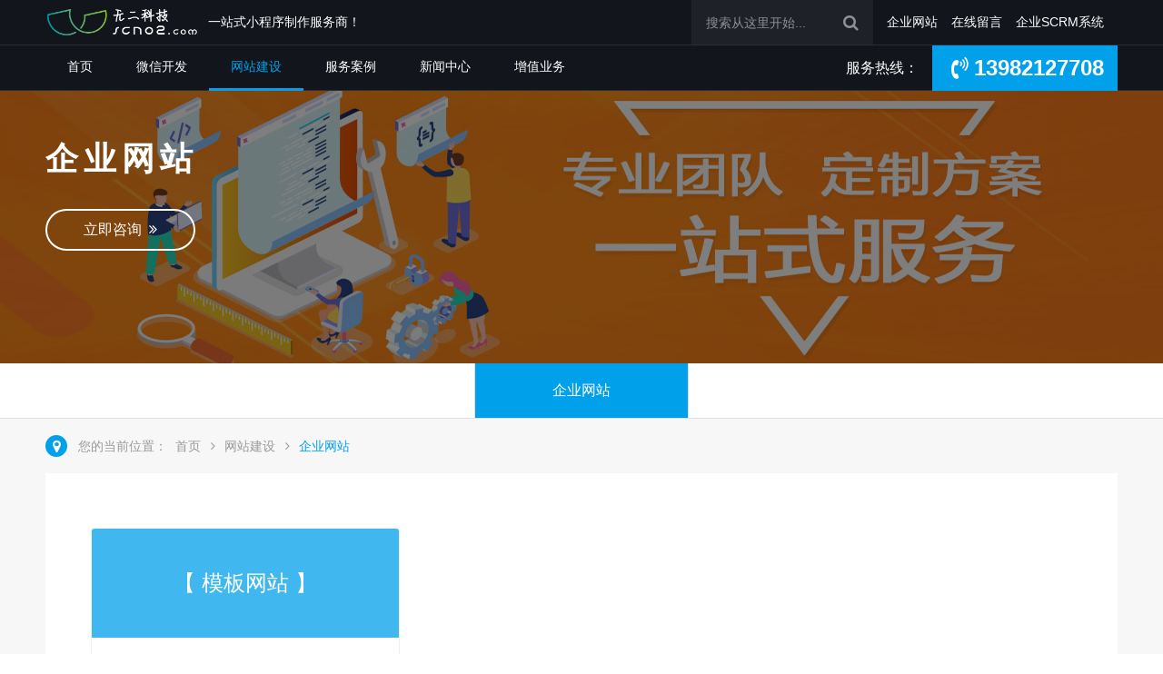

--- FILE ---
content_type: text/html; charset=utf-8
request_url: https://scno2.com/qyweb/?tag=%E4%BB%BF%E5%88%B6%E5%9E%8B%E6%A8%A1%E6%9D%BF
body_size: 3892
content:
<!DOCTYPE html>
<html class="no-js" lang="zh-cn">
<head>
<meta charset="utf-8">
<meta http-equiv="X-UA-Compatible" content="IE=edge,chrome=1" />
<meta http-equiv="Cache-Control" content="no-transform" />
<meta http-equiv="Cache-Control" content="no-siteapp" />
<title>企业网站-无二云计算-专注互联网服务,网站建设,企业网站开发,成都网站建设公司,微信小程序,小程序制作,网站设计,运营推广,电商运营,网站设计,小程序开发,微信开发</title>
<meta name="keywords" content="无二云计算专注互联网服务,网站建设,企业网站开发,成都网站建设公司,微信小程序,小程序制作,网站设计,运营推广,电商运营,网站设计,小程序开发,微信开发" />
<meta name="description" content="无二云计算专注互联网服务,网站建设,企业网站开发,成都网站建设公司,微信小程序,小程序制作,网站设计,运营推广,电商运营,网站设计,小程序开发,微信开发" />
<meta name="renderer" content="webkit" />
<meta name="viewport" content="width=device-width, initial-scale=1, minimum-scale=1, maximum-scale=1, user-scalable=no" />
<meta name="format-detection" content="telephone=no" />
<meta name="format-detection" content="email=no" />
<link rel="apple-touch-icon" href="https://scno2.com/icon.png" />
<link rel="shortcut icon" href="https://scno2.com/favicon.ico" />
<link rel="icon" href="https://scno2.com/favicon.ico" type="image/x-icon" />
<link rel="stylesheet" href="/static/css/normalize.css" />
<link rel="stylesheet" href="/static/pc/css/main.css">
<link rel="stylesheet" href="/static/pc/css/style.css">
<link rel="stylesheet" href="/static/pc/css/font-awesome.min.css" />
<!--[if lt IE 9]>
  <script src="/static/pc/js/html5shiv.min.js"></script>
  <script src="/static/pc/js/respond.min.js"></script>
<![endif]-->
</head>

<body>
<!--[if lte IE 9]>
  <p class="browserupgrade">您使用的是<strong>过时的</strong>浏览器，请<a href="https://browsehappy.com/" target="_blank">升级您的浏览器</a>以提高您的体验和安全性。</p>
<![endif]-->
<!-- header -->
<header>
  <section class="header-top">
    <div class="container">
      <div class="header-logo">
        <h1>
          <a href="/" title="无二云计算">
            <img src="/static/upload/image/20210331/1617199307122885.png" alt="无二云计算" />
          </a>
        </h1>
        <h2>一站式小程序制作服务商！</h2>
      </div>
      <div class="header-search">
        <form action="/search/" method="get">
          <input type="text" name="keyword" autocomplete="off" placeholder="搜索从这里开始...">
          <input type="hidden" name="field" value="title">
          <input type="hidden" name="field" value="content">
          <button type="submit"><i class="fa fa-search"></i></button>
        </form>
        <ul>
          
          <li><a href="/qyweb/" title="企业网站">企业网站</a></li>
          
          
          <li><a href="/gbook/" title="在线留言">在线留言</a></li>
          
          
          <li><a href="http://scrm.scno2.cn" title="企业SCRM系统">企业SCRM系统</a></li>
          
        </ul>
      </div>
    </div>
  </section>
  <section class="header-bottom">
    <div class="container">
      <div class="header-nav">
        <ul id="nav">
          <li class="nLi">
            <h3><a href="/" title="无二科技">首页</a></h3>
          </li>
          
          <li class="nLi ">
            <h3><a href="/weixin/" title="微信开发">微信开发</a></h3>
            
            <ul class="sub">
              
              <li><a href="/newshop/" title="产品展示">产品展示</a></li>
              
              <li><a href="/zhushoudown/" title="助手下载">助手下载</a></li>
              
              <li><a href="/xinlingshou/" title="新零售电商商城系统">新零售电商商城系统</a></li>
              
            </ul>
            
          </li>
          
          <li class="nLi on">
            <h3><a href="/web/" title="网站建设">网站建设</a></h3>
            
            <ul class="sub">
              
              <li><a href="/qyweb/" title="企业网站">企业网站</a></li>
              
            </ul>
            
          </li>
          
          <li class="nLi ">
            <h3><a href="/case/" title="服务案例">服务案例</a></h3>
            
          </li>
          
          <li class="nLi ">
            <h3><a href="/article/" title="新闻中心">新闻中心</a></h3>
            
            <ul class="sub">
              
              <li><a href="/fabu/" title="产品发布">产品发布</a></li>
              
              <li><a href="/industry/" title="产品迭代">产品迭代</a></li>
              
              <li><a href="/company/" title="公司动态">公司动态</a></li>
              
              <li><a href="/download/" title="下载中心">下载中心</a></li>
              
            </ul>
            
          </li>
          
          <li class="nLi ">
            <h3><a href="#" title="增值业务">增值业务</a></h3>
            
            <ul class="sub">
              
              <li><a href="https://www.scno2.com/scrm/" title="SCRM系统">SCRM系统</a></li>
              
              <li><a href="https://www.scno2.com/hudong/" title="互动营销">互动营销</a></li>
              
              <li><a href="https://www.scno2.com/ly/" title="智慧旅游">智慧旅游</a></li>
              
              <li><a href="/icp/" title="ICP办理">ICP办理</a></li>
              
              <li><a href="/edi/" title="EDI办理">EDI办理</a></li>
              
            </ul>
            
          </li>
          
        </ul>
      </div>
      <div class="header-mobile">
        <p>服务热线：<span><i class="fa fa-volume-control-phone fa-fw" aria-hidden="true"></i>13982127708</span></p>
      </div>
    </div>
  </section>
</header>
<!-- end header -->
<!-- banner -->
<section class="banner">
  <img src="/static/upload/image/20210908/1631031827563273.png" alt="网站建设" />
  <div class="banner-bg">
    <div class="container">
      <div class="banner-title">
        <h2>企业网站</h2>
        <p></p>
        <div class="seemore">
          <a href="https://wpa.qq.com/msgrd?v=3&uin=7817977&site=qq&menu=yes" title="在线客服" target="_blank">立即咨询&nbsp;&nbsp;<i class="fa fa-angle-double-right"></i></a>
        </div>
      </div>
    </div>
  </div>
</section>
<!-- end banner -->
<!-- subnav -->
<section class="subnav">
  <div class="container">
    <ul>
      
      <li  class="cur" >
        <a href="/qyweb/" title="企业网站">企业网站</a>
      </li>
      
    </ul>
  </div>
</section>
<!-- subnav end -->
<!-- bread-crumb -->
<section class="bread-crumb">
  <div class="container">
    <p><i class="fa fa-map-marker fa-fw" aria-hidden="true"></i></p>
    <span>您的当前位置：</span>
    <a href="/">首页</a> <i class="fa fa-angle-right fa-1x fa-fw"></i> <a href="/web/">网站建设</a> <i class="fa fa-angle-right fa-1x fa-fw"></i> <a href="/qyweb/">企业网站</a>
  </div>
</section>
<!-- end bread-crumb -->
<!-- main -->
<section class="main">
  <div class="container">
    <div class="main-bg">
      <div class="service">
        <ul>
          
          <li>
            <div class="service-title">
              <h3>【 模板网站 】</h3>
            </div>
            <div class="service-info">
              <h4></h4>
              <div class="money">标签词</div>
              <div class="tag">
                
                <a href="/web/?tag=%E6%88%90%E5%93%81%E6%A8%A1%E6%9D%BF" title="成品模板">成品模板</a>
                
                <a href="/web/?tag=%E4%BB%BF%E5%88%B6%E5%9E%8B%E6%A8%A1%E6%9D%BF" title="仿制型模板">仿制型模板</a>
                
                <a href="/web/?tag=%E6%89%8B%E5%B7%A5%E6%A8%A1%E6%9D%BF" title="手工模板">手工模板</a>
                
              </div>
              <p>模板网站　　什么是模板网站？顾名思义就是用已经成形的网站为框架进行套用，可以在后台进行设置网站的一些信息，把这个网站改变···</p>
            </div>
            <div class="service-button">
              <a class="more" href="/qyweb/38.html" title="查看更多">查看更多</a>
              <a class="qq" href="https://wpa.qq.com/msgrd?v=3&uin=7817977&site=qq&menu=yes" target="_blank" title="在线客服">立即咨询</a>
            </div>
          </li>
          
        </ul>
      </div>
      <!-- 分页 -->

<div class="page">
  <a class="page-item page-link" href="/qyweb/?tag=%E4%BB%BF%E5%88%B6%E5%9E%8B%E6%A8%A1%E6%9D%BF">首页</a>
  <a class="page-item page-link" href="javascript:;">上一页</a>
  <a href="/qyweb/?tag=%E4%BB%BF%E5%88%B6%E5%9E%8B%E6%A8%A1%E6%9D%BF" class="page-num page-num-current">1</a>
  <a class="page-item page-link" href="javascript:;">下一页</a>
  <a class="page-item page-link" href="/qyweb/?tag=%E4%BB%BF%E5%88%B6%E5%9E%8B%E6%A8%A1%E6%9D%BF">尾页</a>
</div>

    </div>
  </div>
</section>
<!-- main end -->
<!-- focus -->
<section class="focus">
  <div class="container">
    <div class="focus-item">
      <div class="section-title">
        <h2>感兴趣吗？</h2>
        <p>欢迎联系我们，我们愿意为您解答任何有关网站疑难问题！</p>
      </div>
      <div class="seemore">
        <a href="https://wpa.qq.com/msgrd?v=3&uin=7817977&site=qq&menu=yes" title="在线客服" target="_blank">立即咨询&nbsp;&nbsp;<i class="fa fa-angle-double-right"></i></a>
      </div>
    </div>
  </div>
</section>
<!-- end focus -->
<!-- footer -->
<footer>
  <!-- footer-safe --><!-- end footer-safe -->
  <!-- footer-nav -->
  <section class="footer-nav">
    <div class="container">
      <div class="footer-nav-left">
        
        
        <dl>
          <dt>微信开发</dt>
          
          <dd><a href="/newshop/" title="产品展示">产品展示</a></dd>
          
          <dd><a href="/zhushoudown/" title="助手下载">助手下载</a></dd>
          
          <dd><a href="/xinlingshou/" title="新零售电商商城系统">新零售电商商城系统</a></dd>
          
        </dl>
        
        
        
        <dl>
          <dt>网站建设</dt>
          
          <dd><a href="/qyweb/" title="企业网站">企业网站</a></dd>
          
        </dl>
        
        
        
        
        
        <dl>
          <dt>新闻中心</dt>
          
          <dd><a href="/fabu/" title="产品发布">产品发布</a></dd>
          
          <dd><a href="/industry/" title="产品迭代">产品迭代</a></dd>
          
          <dd><a href="/company/" title="公司动态">公司动态</a></dd>
          
          <dd><a href="/download/" title="下载中心">下载中心</a></dd>
          
        </dl>
        
        
        
        <dl>
          <dt>增值业务</dt>
          
          <dd><a href="https://www.scno2.com/scrm/" title="SCRM系统">SCRM系统</a></dd>
          
          <dd><a href="https://www.scno2.com/hudong/" title="互动营销">互动营销</a></dd>
          
          <dd><a href="https://www.scno2.com/ly/" title="智慧旅游">智慧旅游</a></dd>
          
          <dd><a href="/icp/" title="ICP办理">ICP办理</a></dd>
          
          <dd><a href="/edi/" title="EDI办理">EDI办理</a></dd>
          
        </dl>
        
        
      </div>
      <div class="footer-nav-right">
        <div class="footer-contact">
          <div class="contact-text">
            <p><span><i class="fa fa-phone fa-1x fa-fw"></i>13982127708</span> ( 7*24h )</p>
            <dl>
              <dd>地 址：四川省成都市金牛区蜀汉路239号7楼</dd>
              <dd>E-mail：admin@scno2.com</dd>
              <dd>网 址：<a href="/">www.scno2.com</a></dd>
            </dl>
          </div>
          <div class="qr-code">
            <ul class="clearfix">
             
                <li>
                <a href="javascript:void(0)" title="微信公众">
                  <div class="qr-code-img">
                    <img src="/static/pc/images/scno2wxgz.jpg" alt="微信公众" />
                  </div>
                  <i class="fa fa-weixin"></i>
                  </a>
                </li>
                
              <a href="https://wpa.qq.com/msgrd?v=3&uin=7817977&site=qq&menu=yes" title="QQ" target="_blank">
                <li>
                  <i class="fa fa-qq"></i>
                </li>
              </a>
              <a href="javascript:void(0)" title="抖音">
                <li>
                  <div class="qr-code-img">
                    <img src="/static/pc/images/scno2dy.jpg" alt="抖音" />
                  </div>
                  <i class="fa fa-dot-circle-o"></i>
                </li>
              </a>
              
              <a href="https://apps.apple.com/cn/app/%E6%97%A0%E4%BA%8C%E7%A7%91%E6%8A%80/id1629074991" title="IOS下载" target="_blank">
                <li><i class="fa fa-dot-circle-o"></i>
                </li>
              </a>
              
            </ul>
          </div>
        </div>
      </div>
    </div>
  </section>
  <!-- end footer-nav -->
  <section class="container">
    <!-- footer-links -->
    <div class="footer-links">
      <span>友情链接：</span>
      <ul class="clearfix">
        
        <li><a href="http://shop.scno2.cn" title="小程序制作" target="_blank">小程序制作</a></li>
        
        <li><a href="http://shop.scno2.com" title="三级分销系统" target="_blank">三级分销系统</a></li>
        
        <li><a href="http://idc.scno2.com" title="虚拟主机" target="_blank">虚拟主机</a></li>
        
      </ul>
    </div>
    <!-- end footer-links -->
    <!-- footer-copyright -->
    <div class="footer-copyright">
      <div class="footer-copyright-txt">
        <span>Copyright © 2015-2025 scno2 All Rights Reserved.</span> 网站备案:<a href="https://beian.miit.gov.cn" rel="nofollow" target="_blank">蜀ICP备2025134621号</a><span><script>
var _hmt = _hmt || [];
(function() {
  var hm = document.createElement("script");
  hm.src = "https://hm.baidu.com/hm.js?6a41ffafdc008d3290cff0fd1a7792ba";
  var s = document.getElementsByTagName("script")[0]; 
  s.parentNode.insertBefore(hm, s);
})();
</script></span></div>
      <div class="footer-copyright-links">
        <ul class="clearfix">
          
          <li><a href="/gbook/" title="在线留言">在线留言</a></li>
          
          
          <li><a href="/contact/" title="联系我们">联系我们</a></li>
          
          <li><a href="/sitemap/" title="站点地图">站点地图</a></li>
        </ul>
      </div>
    </div>
    <!-- end footer-copyright -->
  </section>
</footer>
<!-- end footer -->

<!-- back-top -->
<section id="back-top" class="back-top">
  <a href="javascript:void(0)" title="返回顶部">
    <i class="fa fa-angle-up"></i>
  </a>
</section>
<!-- end back-top -->
<script src="/static/pc/js/jquery-1.11.1.min.js"></script>
<script src="/static/pc/js/jquery.superslide.2.1.1.js"></script>
<script src="/static/pc/js/main.js"></script>
<script src='/Spider/?url=/qyweb/?tag=%E4%BB%BF%E5%88%B6%E5%9E%8B%E6%A8%A1%E6%9D%BF' async='async'></script>
</body>
</html>

--- FILE ---
content_type: text/css
request_url: https://scno2.com/static/css/normalize.css
body_size: -76
content:
.section-title{padding-bottom:50px;text-align:center}

--- FILE ---
content_type: text/css
request_url: https://scno2.com/static/pc/css/style.css
body_size: 8064
content:
/* ==========================================================================
   css style 内页布局
   ========================================================================== */
input, button, textarea, select, optgroup, option {
	font-family: inherit;
	font-size: inherit;
	font-style: inherit;
	font-weight: inherit;
	outline: none;
}
input, button, textarea, select {
 *font-size:100%;
}
/* head */
.head {
	position: relative;
	background: #242a37;
	border-bottom: 1px solid rgba(255,255,255,0);
	transition: all .3s ease;
	-moz-transition: all .3s ease;
	-webkit-transition: all .3s ease;
	-o-transition: all .3s ease;
}
.mtp {
	margin-top: 0px !important;
}
/*===================	banner ===================*/
/* banner */
.banner {
	position: relative;
	z-index: 1;
	width: 100%;
	min-width: 1180px;
	height: 400px;
	background: #242a37;
	overflow: hidden;
}
.banner-bg {
	position: absolute;
	z-index: 1;
	width: 100%;
	height: 100%;
	background: rgba(0,0,0,.5);
}
.banner img {
	position: absolute;
	left: 50%;
	z-index: 1;
	width: 1920px;
	height: 400px;
	margin-left: -960px;
	overflow: hidden;
}
/*.banner video {
	position: absolute;
	left: 50%;
	z-index: 1;
	width: 1920px;
	height: 100%;
	margin-left: -960px;
	overflow: hidden;
}*/
.banner .container {
	z-index: 2;
}
.banner .banner-title {
	padding: 150px 0 30px;
	text-align: left;
}
.banner .banner-title h2 {
	width: 70%;
	font-size: 36px;
	line-height: 50px;
	letter-spacing: 6px;
	font-weight: 700;
}
.banner .banner-title > p {
	width: 70%;
	margin: 20px 0 30px;
	font-size: 16px;
	line-height: 24px;
}
.banner .banner-title h2, .banner .banner-title p {
	color: #fff;
}
/* search */
.banner .search {
	margin-top: 60px;
	text-align: center;
}
.banner .search input {
	width: 700px;
	height: 20px;
	padding: 15px 20px;
	font-size: 14px;
	color: #333;
	line-height: 20px;
	appearance: none;
	-moz-appearance: none;
	-webkit-appearance: none;
	border: none;
	outline: none;
}
.banner .search .search-btn {
	display: inline-block;
	width: 120px;
	height: 50px;
	margin-left: -6px;
	font-size: 16px;
	color: #fff;
	line-height: 50px;
	background: #00a0ea;
	cursor: pointer;
}
/*===================	subnav ===================*/
.subnav {
	width: 100%;
	min-width: 1180px;
	height: 60px;
	background: #fff;
	border-bottom: 1px solid #dfdfdf;
}
.subnav ul {
	display: table;
	height: 60px;
	margin: 0 auto;
	font-size: 0;
	text-align: center;
	word-spacing: -1em;
	-webkit-text-size-adjust: none;
}
.subnav ul li {
	display: inline-block;
}
.subnav ul li a {
	display: block;
	padding: 0 85px;
	font-size: 16px;
	line-height: 60px;
	border-right: 1px solid #dfdfdf;
}
.subnav ul li:nth-child(1) a {
	border-left: 1px solid #dfdfdf;
}
.subnav ul li a:hover, .subnav ul .cur a {
	color: #fff;
	background: #00a0ea;
}
.subnav-fixed {
	position: fixed;
	z-index: 999;
	top: 0;
	right: 0;
	left: 0;
	-webkit-box-shadow: 0px 0px 9px rgba(0,0,0,0.2);
	-moz-box-shadow: 0px 0px 9px rgba(0,0,0,0.2);
	-o-box-shadow: 0px 0px 9px rgba(0,0,0,0.2);
	box-shadow: 0px 0px 9px rgba(0,0,0,0.2);
}
/*===================	bread-crumb ===================*/
.bread-crumb {
	position: relative;
	z-index: 2;
	min-width: 1180px;
	height: 60px;
	line-height: 60px;
	color: #999;
	background: #f7f7f7;
}
.bread-crumb p {
	float: left;
	width: 24px;
	height: 24px;
	margin: 18px 0;
	text-align: center;
	background: #00a0ea;
	border-radius: 50%;
}
.bread-crumb p i {
	font-size: 16px;
	color: #fff;
	line-height: 24px;
}
.bread-crumb span {
	margin: 0 5px 0 12px;
}
.bread-crumb a {
	font-size: 14px;
	color: #999;
}
.bread-crumb a:hover, .bread-crumb a:last-child {
	color: #00a0ea;
}
/*===================	main ===================*/
/* main */
.main {
	position: relative;
	z-index: 1;
	min-width: 1180px;
	padding-bottom: 50px;
	margin: 0 auto;
	background: #f7f7f7;
	overflow: hidden;
}
.main-bg {
	padding: 50px;
	background: #fff;
	overflow: hidden;
}
/* main-title */
.main-title {
	position: relative;
	display: block;
	width: 180px;
	padding: 0 20px;
	margin: 0 auto 30px;
	text-align: center;
}
.main-title:before, .main-title:after {
	position: absolute;
	content: '';
	top: 50%;
	display: block;
	width: 100px;
	height: 1px;
	background: #dfdfdf;
}
.main-title:before {
	left: -100px;
}
.main-title:after {
	right: -100px;
}
.main-title > h2 {
	color: #333;
}
.main-title > p {
	font-size: 14px;
	color: #999;
}
/* detail */
.detail {
	position: relative;
	z-index: 1;
	width: 100%;
	height: auto;
	margin: 0 auto;
}
.detail-title {
	text-align: left;
}
.detail-title>h3 {
	position: relative;
	width: 100%;
	padding-left: 15px;
	margin: 0;
	line-height: 24px;
}
.detail-title>h3:before {
	position: absolute;
	top: 0;
	left: 0;
	content: "";
	width: 5px;
	height: 24px;
	background: #00a0ea;
}
.detail-info {
	margin-top: 20px;
	text-align: left;
	overflow: hidden;
}
.detail-info>span {
	position: relative;
	float: left;
	line-height: 20px;
	color: #afafaf;
	margin-right: 30px;
}
.detail-info>span:after {
	content: '';
	position: absolute;
	top: 0;
	right: -17px;
	bottom: 0;
	width: 4px;
	height: 4px;
	margin: auto;
	background: #ccc;
	border-radius: 100%;
}
.detail-info>span:last-child:after {
	content: '';
	position: absolute;
	top: 0;
	right: -17px;
	bottom: 0;
	width: 4px;
	height: 4px;
	margin: auto;
	background: #fff;
	border-radius: 100%;
}
.detail-info>span>i {
	margin-right: 5px;
	font-size: 14px;
}
.detail-info a {
	position: relative;
	float: left;
	line-height: 20px;
	color: #999;
}
.detail-info a:hover {
	color: #00a0ea;
}
.detail-summ {
	padding: 15px 20px;
	margin: 30px 0;
	font-size: 14px;
	line-height: 24px;
	color: #999;
	text-align: justify;
	background: #f6fbfc;
	border-left: 3px solid #efefef;
}
.detail-sum {
	padding: 15px;
	margin: 30px 0;
	font-size: 14px;
	line-height: 24px;
	color: #afafaf;
	text-align: justify;
	background: #f6fbfc;
	border-left: 3px solid #efefef;
}
.detail-desc {
	margin-bottom: 30px;
}
.detail-desc h4 {
	font-weight: bold;
}
.detail-desc h5 {
	font-weight: bold;
}
.detail-desc p {
	margin: 20px 0;
	font-size: 14px;
	color: #666;
	line-height: 1.6;
	word-wrap: break-word;
	text-align: justify;
	overflow: hidden;
}
.detail-desc p:last-child {
	margin-bottom: 0px;
}
.detail-desc img {
	width: auto;
	max-width: 1120px;
}
/* page */
.page {
	display: -ms-flexbox;
	display: flex;
	padding-top: 50px;
	padding-left: 0;
	margin: 0 auto;
	text-align: center;
	-ms-flex-pack: center!important;
	justify-content: center!important;
}
.page a:hover {
	color: #fff;
	background-color: #00a0ea;
	border-color: #00a0ea;
}
.position, .position a {
	color: #999;
}
.page-num:not(:disabled) {
	cursor: pointer;
}
.page-num, .page-link {
	position: relative;
	display: block;
 padding: .5rem .75rem;
 margin: 0 .5rem;
	line-height: 1.25;
	color: #00a0ea;
	background-color: #fff;
	border: 1px solid #00a0ea;
}
.page-num:hover, .page-link:hover {
	text-decoration: none;
}
.page-num-current {
	z-index: 1;
	color: #fff;
	background-color: #00a0ea;
	border-color: #00a0ea;
}
.page-num-current:hover {
	color: #fff;
}
/* piece */
.piece {
	width: 100%;
	height: 30px;
	padding: 10px 0;
	margin-top: 40px;
	border-top: 1px solid #dfdfdf;
	border-bottom: 1px solid #dfdfdf;
	display: -ms-flexbox;
	display: flex;
	-ms-flex-pack: justify;
	justify-content: space-between;
	-ms-flex-align: center;
	align-items: center;
}
.piece-prev, .piece-next {
	max-width: 50%;
	overflow: hidden;
	text-overflow: ellipsis;
	white-space: nowrap;
}
.piece a {
	height: 20px;
	text-decoration: none;
}
.piece a i {
	font-size: 16px;
	color: #999;
}
.piece a span {
	font-size: 14px;
	color: #333;
}
.piece a:hover i, .piece a:hover span {
	color: #00a0ea;
}
/*===================	-tips ===================*/
.service-tips, .solution-tips, .cases-tips, .news-tips {
	position: relative;
	width: 100%;
	padding-top: 50px;
}
.service-tips h3, .solution-tips h3, .cases-tips h3, .news-tips h3 {
	position: relative;
	width: 100%;
	padding-left: 15px;
	margin: 0;
	line-height: 24px;
}
.service-tips h3:before, .solution-tips h3:before, .cases-tips h3:before, .news-tips h3:before {
	content: "";
	position: absolute;
	top: 0;
	left: 0;
	width: 5px;
	height: 24px;
	background: #00a0ea;
}
/*===================	service ===================*/
/* service */
.service {
	position: relative;
	width: 100%;
	padding-top: 10px;
	overflow: hidden;
}
.service:last-child {
	padding-bottom: 0;
}
.service ul {
	width: 100%;
}
.service ul li {
	position: relative;
	float: left;
	width: 340px;
	height: 450px;
	margin-right: 30px;
	margin-top: 30px;
	border: 1px solid #efefef;
	border-radius: 4px;
	box-sizing: border-box;
	-o-box-sizing: border-box;
	-ms-box-sizing: border-box;
	-moz-box-sizing: border-box;
	-webkit-box-sizing: border-box;
	overflow: hidden;
}
.service ul li:nth-child(-n+3) {
	margin-top: 0;
}
.service ul li:nth-child(3n) {
	margin-right: 0;
}
.service-title {
	display: flex;
	height: 120px;
	text-align: center;
	align-items: center;
	justify-content: center;
	background-color: rgba(0,160,234,.75);
}
.service-title h3 {
	color: #fff;
}
.service-info {
	padding: 0 20px;
	margin: 35px 0 30px;
	text-align: center;
}
.service-info h4 {
	padding-bottom: 15px;
	color: #666;
}
.service-info .money {
	margin-bottom: 15px;
	font-size: 16px;
	color: #ed7266;
}
.service-info .tag {
	margin-bottom: 25px;
}
.service-info .tag a {
	display: inline-block;
	height: 20px;
	padding: 0 10px;
	margin: 0 5px;
	font-size: 14px;
	line-height: 20px;
	color: #999;
	text-align: center;
	border-radius: 10px;
	background: #f7f7f7;
}
.service-info .tag a:hover {
	color: #fff;
	background: #00a0ea;
}
.service-info p {
	min-height: 72px;
	font-size: 14px;
	color: #999;
	line-height: 24px;
	text-align: justify;
	word-break: break-all;
}
.service-button {
	text-align: center;
}
.service-button a {
	display: inline-block;
	width: 110px;
	height: 36px;
	margin: 0 10px;
	line-height: 36px;
	color: #fff;
	text-align: center;
	border-radius: 2px;
}
.service-button a.more {
	background-color: #00a0ea;
}
.service-button a.more:hover {
	background-color: rgba(0,160,234,.75);
}
.service-button a.qq {
	background-color: #ed7266;
}
.service-button a.qq:hover {
	background-color: rgba(237,114,102,.75);
}
/* service-tips */
.service-tips ul {
	margin: 30px -10px 0;
 *zoom: 1;
}
.service-tips ul:after, .service-tips ul:before {
	content: "";
	display: block;
	clear: both;
	height: 0;
	line-height: 0;
	visibility: hidden;
}
.service-tips ul li {
	float: left;
	width: 200px;
	height: 50px;
	margin: 30px 10px 0px;
	line-height: 50px;
	background: #f6fbfc;
	border: 1px solid #dfdfdf;
	text-align: center;
	text-overflow: ellipsis;
	white-space: nowrap;
	cursor: pointer;
	overflow: hidden;
	box-sizing: border-box;
	-o-box-sizing: border-box;
	-ms-box-sizing: border-box;
	-moz-box-sizing: border-box;
	-webkit-box-sizing: border-box;
	-webkit-transition: all .3s;
	-o-transition: all .3s;
	-moz-transition: all .3s;
	transition: all .3s;
}
.service-tips ul li:nth-child(-n+5) {
	margin-top: 0px;
}
.service-tips ul li a {
	font-size: 16px;
}
.service-tips ul li:hover {
	border-color: #00a0ea;
	background: #00a0ea;
}
.service-tips ul li:hover a {
	color: #fff;
}
/*===================	solution ===================*/
/* solution-slide */
.solution-slide {
	position: relative;
	z-index: 1;
	width: 100%;
	height: auto;
	margin: 0 auto;
}
.solution-slide ul li {
	position: relative;
	float: left;
	width: 250px;
	min-height: 345px;
	margin-top: 25px;
	margin-right: 25px;
	color: #fff;
	text-align: center;
}
.solution-slide ul li:nth-child(-n+4) {
	margin-top: 0;
}
.solution-slide ul li:nth-child(4n+0) {
	margin-right: 0;
}
.solution-slide ul li span {
	position: absolute;
	top: 0;
	right: 0;
	bottom: 0;
	left: 0;
	display: block;
	background: rgba(0, 0, 0, .5);
	border-radius: 10px;
	transition: .3s;
	-moz-transition: .3s;
	-ms-transition: .3s;
	-o-transition: .3s;
	-webkit-transition: .3s;
}
.solution-slide ul li:hover span {
	background: rgba(0, 160, 234, .75);
	cursor: pointer;
}
.solution-slide ul li i, .solution-slide ul li hr, .solution-slide ul li h3, .solution-slide ul li p, .solution-slide ul li a {
	position: absolute;
	transition: .3s;
	-moz-transition: .3s;
	-ms-transition: .3s;
	-o-transition: .3s;
	-webkit-transition: .3s;
}
.solution-slide ul li i {
	top: 26%;
	right: 0;
	left: 0;
}
.solution-slide ul li:hover i {
	top: 15%;
	font-size: 4em;
}
.solution-slide ul li hr {
	top: 52%;
	left: 50%;
	padding: 0;
	margin-left: -15px;
	width: 30px;
	height: 2px;
	background: #fff;
	border: none;
}
.solution-slide ul li:hover hr {
	top: 42%;
	opacity: 0;
}
.solution-slide ul li h3 {
	top: 60%;
	right: 0;
	left: 0;
	bottom: 0;
	width: 100%;
	line-height: 24px;
}
.solution-slide ul li:hover h3 {
	top: 37%;
	font-size: 20px;
}
.solution-slide ul li p {
	top: 70%;
	right: 10%;
	left: 10%;
	width: 80%;
	font-size: 14px;
	line-height: 24px;
	opacity: 0;
}
.solution-slide ul li:hover p {
	top: 50%;
	opacity: 1;
}
.solution-slide ul li a {
	top: 85%;
	left: 50%;
	margin-left: -60px;
	width: 120px;
	height: 36px;
	font-size: 14px;
	line-height: 34px;
	color: #fff;
	border: 2px solid #fff;
	opacity: 0;
}
.solution-slide ul li a:hover {
	color: #00a0ea;
	background: #fff;
}
.solution-slide ul li:hover a {
	top: 75%;
	opacity: 1;
}
.solution-slide ul li img {
	display: block;
	margin: 0 auto;
	width: 100%;
	height: 100%;
	border-radius: 10px;
}
/* solution */
.solution {
	position: relative;
	z-index: 1;
	width: 100%;
	height: auto;
	margin: 0 auto;
}
/* solution-desc */
.solution-desc {
	padding-bottom: 50px;
	margin-bottom: 50px;
	font-size: 14px;
	color: #333;
	line-height: 1.6;
	word-wrap: break-word;
	border-bottom: 1px solid #dfdfdf;
	overflow: hidden;
}
.solution-desc:nth-child(4) {
	padding-bottom: 0;
	margin-bottom: 0;
	border-bottom: none;
}
.solution-desc h3 {
	position: relative;
	width: 100%;
	padding-left: 15px;
	margin: 0;
	line-height: 24px;
	text-align: left;
}
.solution-desc h3:before {
	position: absolute;
	top: 0;
	left: 0;
	content: "";
	width: 5px;
	height: 24px;
	background: #00a0ea;
}
.solution-desc h4 {
	margin-top: 30px;
	font-weight: bold;
	color: #00a0ea;
}
.solution-desc h5 {
	font-weight: bold;
}
.solution-summ {
	padding: 15px 20px;
	margin: 30px 0;
	font-size: 14px;
	line-height: 24px;
	color: #999;
	text-align: justify;
	background: #f6fbfc;
	border-left: 3px solid #efefef;
}
.solution-summ em {
	font-size: 14px;
	font-weight: bold;
	color: #999;
}
.solution-desc p {
	margin: 20px 0;
	font-size: 14px;
	color: #666;
	line-height: 1.6;
	word-wrap: break-word;
	text-align: justify;
	overflow: hidden;
}
.solution-desc p:last-child {
	margin-bottom: 0px;
}
.solution-desc img {
	width: auto;
	max-width: 1120px;
}
/* process */
.process {
	position: relative;
	z-index: 2;
	width: 100%;
	padding-top: 30px;
	text-align: center;
}
.process ul {
	display: table;
	width: 100%;
}
.process ul li {
	position: relative;
	float: left;
	width: 12.5%;
}
.process ul li:not(:last-child):after {
	content: "";
	position: absolute;
	top: 36px;
	right: -15px;
	display: block;
	width: 30px;
	height: 30px;
	background: url(../fonts/process_arrow.svg) no-repeat;
	background-size: 100%;
}
.process ul li a {
	display: block;
	color: #333;
}
.process ul li a span {
	position: relative;
	display: inline-block;
	width: 96px;
	height: 96px;
	border: 3px solid #dfdfdf;
	border-radius: 50%;
}
.process ul li a span i {
	position: absolute;
	top: 50%;
	left: 50%;
	width: 48px;
	height: 48px;
	margin: -24px 0 0 -24px;
	color: #ccc;
}
.process ul li a h4 {
	margin-top: 15px;
	color: #666;
}
.process ul li a:hover span {
	background: #00a0ea;
	border: 3px solid #00a0ea;
}
.process ul li a:hover span i {
	color: #fff;
}
.process ul li a:hover h4 {
	color: #00a0ea;
}
/* system */
.system {
	position: relative;
	width: 100%;
	height: 240px;
	padding-top: 30px;
	overflow: hidden;
}
.system article {
	display: block;
	float: left;
	width: 49.95%;
	height: 120px;
}
.system article:nth-child(1), .system article:nth-child(3) {
	border-right: 1px solid #dfdfdf;
}
.system article:nth-child(3), .system article:nth-child(4) {
	border-top: 1px solid #dfdfdf;
}
.system .system-top {
	margin-top: 36px;
}
.system figure {
	margin: 24px 0 0;
	vertical-align: middle;
}
.system i {
	float: left;
	margin-left: 5%;
	color: #999;
}
.system figcaption {
	margin-left: 20%;
}
.system h4 {
	margin-bottom: 10px;
	line-height: 24px;
	color: #333;
}
.system p {
	font-size: 14px;
	color: #999;
}
/* faqs */
.faqs {
	position: relative;
	width: 100%;
	padding-top: 10px;
}
.faqs dl {
	margin-top: 30px;
}
.faqs dl dt {
	margin-bottom: 15px;
	font-size: 16px;
	color: #00a0ea;
}
.faqs dl dd {
	font-size: 14px;
	color: #666;
}
.faqs dl dt, .faqs dl dd {
	position: relative;
	padding-left: 35px;
	line-height: 30px;
}
.faqs dl dt:before, .faqs dl dd:first-of-type:before {
	position: absolute;
	top: 2px;
	left: 0;
	width: 24px;
	height: 24px;
	line-height: 24px;
	text-align: center;
	border-width: 1px;
	border-style: solid;
	border-radius: 50px;
}
.faqs dl dt:before {
	content: "问";
	color: #fff;
	background-color: #00a0ea;
	border-color: #00a0ea;
}
.faqs dl dd:first-of-type:before {
	content: "答";
	color: #ed7266;
	border-color: #ed7266;
}
/* solution-tips */
.solution-tips ul {
	margin: 30px -10px 0;
 *zoom: 1;
}
.solution-tips ul:after, .solution-tips ul:before {
	content: "";
	display: block;
	clear: both;
	height: 0;
	line-height: 0;
	visibility: hidden;
}
.solution-tips ul li {
	float: left;
	width: 345px;
	height: 50px;
	margin: 30px 10px 0px;
	line-height: 50px;
	border: 1px solid #dfdfdf;
	text-align: center;
	text-overflow: ellipsis;
	white-space: nowrap;
	cursor: pointer;
	overflow: hidden;
	box-sizing: border-box;
	-o-box-sizing: border-box;
	-ms-box-sizing: border-box;
	-moz-box-sizing: border-box;
	-webkit-box-sizing: border-box;
	-webkit-transition: all .3s;
	-o-transition: all .3s;
	-moz-transition: all .3s;
	transition: all .3s;
}
.solution-tips ul li:nth-child(-n+3) {
	margin-top: 0px;
}
.solution-tips ul li a {
	font-size: 16px;
}
.solution-tips ul li:hover {
	border-color: #00a0ea;
	border: 1px solid #00a0ea;
}
.solution-tips ul li:hover a {
	color: #00a0ea;
}
/*===================	cases ===================*/
/* cases */
.cases {
	position: relative;
	z-index: 1;
	width: 100%;
	height: auto;
	margin: 0 auto;
}
.cases ul {
	position: relative;
	width: 100%;
	margin-top: 50px;
}
.cases ul li {
	float: left;
	width: 340px;
	height: 398px;
	padding-top: 20px;
	margin-top: 40px;
	margin-right: 30px;
	background: url(../images/case_bg.png) no-repeat left top;
	-webkit-box-shadow: 0px 8px 12px #efefef;
	-moz-box-shadow: 0px 8px 12px #efefef;
	-o-box-shadow: 0px 8px 12px #efefef;
	box-shadow: 0px 8px 12px #efefef;
}
.cases li:nth-child(-n+3) {
	margin-top: 0;
}
.cases li:nth-child(3n) {
	margin-right: 0;
}
.cases-images {
	position: relative;
	width: 340px;
	height: 255px;
	overflow: hidden;
}
.cases-images a {
	display: block;
}
.cases-text {
	margin-top: 24px;
	color: #333;
	text-align: left;
}
.cases-text h3 {
	width: 330px;
	height: 24px;
	font-size: 18px;
	line-height: 24px;
	text-overflow: ellipsis;
	white-space: nowrap;
	overflow: hidden;
}
.cases-text h3 a {
	padding: 0 20px 0 15px;
	font-size: 16px;
	line-height: 24px;
	border-left: 4px solid #00a0ea;
}
.cases-text p {
	padding: 10px 20px 20px;
	font-size: 14px;
	color: #999;
	line-height: 24px;
	text-overflow: ellipsis;
	white-space: nowrap;
	overflow: hidden;
}
.cases-date {
	display: -webkit-box;
	display: -ms-flexbox;
	display: flex;
	padding: 10px 20px;
	background: #f7f7f7;
	border-top: 1px solid #efefef;
	-webkit-box-pack: justify;
	-ms-flex-pack: justify;
	justify-content: space-between;
}
.cases-time {
	margin-top: 3px;
	font-size: 14px;
	color: #999;
}
.cases-type {
	display: inline-block;
}
.cases-type span {
	display: inline-block;
	padding: 3px 5px;
	font-size: 12px;
	line-height: 1;
	color: #00a0ea;
	border: 1px solid #00a0ea;
}
/* sort */
.sort {
	width: 1080px;
}
.sort-item {
	float: left;
	background: #fff;
	border-bottom: 1px solid #efefef;
}
.sort-item:last-child {
	border-bottom: 1px solid #fff;
}
.sort-name {
	float: left;
	width: 100px;
	height: auto;
	text-align: center;
	background: #fff;
}
.sort-name span {
	height: auto;
	font-weight: bold;
	color: #333;
	line-height: 66px;
}
.sort-main {
	float: left;
	width: 968px;
	padding-left: 11px;
	background: #fff;
	border-left: solid 1px #efefef;
	overflow: hidden;
}
.sort-list {
	float: left;
	width: 968px;
	height: auto;
	padding: 7px 0;
	background: #fff;
}
.sort-list a {
	display: inline-block;
	float: left;
	padding: 5px 10px;
	margin: 10px 11px;
	font-size: 14px;
	color: #666;
	border: 1px solid #fff;
	border-radius: 3px;
	white-space: nowrap;
}
.sort-list a.selected, .sort-list a:hover {
	padding: 5px 10px;
	color: #00a0ea;
	text-decoration: none;
	background: #fff none repeat scroll 0 0;
	border: 1px solid #00a0ea;
}
.sort-list ul li {
	display: inline-block;
	width: 96px;
}
.sort-list ul li:first-child {
	margin-left: 0px !important;
}
.sort-list ul li:nth-child(9n-8) {
	margin-left: 70px;
}
/* case */
.case {
	display: -webkit-box;
	display: -ms-flexbox;
	display: flex;
	-webkit-box-pack: justify;
	-ms-flex-pack: justify;
	justify-content: space-between;
}
.case-hr {
	height: 1px;
	margin: 40px 0;
	background: #efefef;
}
/* case-img */
.case-img {
	position: relative;
	width: 540px;
	height: 402px;
	border: 3px solid #efefef;
	overflow: hidden;
}
.case-img .hd {
	position: absolute;
	right: 10px;
	bottom: 10px;
	z-index: 1;
	height: 20px;
	overflow: hidden;
}
.case-img .hd ul {
	float: left;
	overflow: hidden;
	zoom: 1;
}
.case-img .hd ul li {
	float: left;
	width: 20px;
	height: 20px;
	margin-right: 5px;
	line-height: 20px;
	text-align: center;
	background: #fff;
	cursor: pointer;
}
.case-img .hd ul li.on {
	background: #00a0ea;
	color: #fff;
}
.case-img .bd {
	position: relative;
	height: 100%;
	z-index: 0;
}
.case-img .bd ul {
	height: auto;
}
.case-img .bd ul li {
	zoom: 1;
	vertical-align: middle;
}
.case-img .bd img {
	position: relative;
	display: block;
	width: 540px;
	height: auto;
	overflow: hidden;
}
.case-img .prev, .case-img .next {
	position: absolute;
	top: 50%;
	left: 3%;
	display: block;
	margin-top: -25px;
	width: 50px;
	height: 50px;
	background: #999;
	border-radius: 50px;
	filter: alpha(opacity=50);
	opacity: .5;
}
.case-img .next {
	right: 3%;
	left: auto;
}
.case-img .prev i, .case-img .next i {
	width: 50px;
	height: 50px;
	line-height: 50px;
	color: rgba(255, 255, 255, .75);
	filter: alpha(opacity=75);
	opacity: .75;
}
.case-img .prev:hover, .case-img .next:hover {
	background: rgba(0, 160, 234, 1);
	filter: alpha(opacity=100);
	opacity: 1;
}
.case-img .prev:hover i, .case-img .next:hover i {
	color: rgba(255, 255, 255, 1);
	filter: alpha(opacity=100);
	opacity: 1;
}
/* case-info */
.case-info {
	width: 500px;
	height: 405px;
	overflow: hidden;
}
.case-title {
	text-align: left;
}
.case-title h3 {
	position: relative;
	width: 100%;
	padding-left: 15px;
	margin: 0;
	line-height: 24px;
}
.case-title h3:before {
	position: absolute;
	top: 0;
	left: 0;
	content: "";
	width: 5px;
	height: 24px;
	background: #00a0ea;
}
.case-info ul {
	width: 100%;
	height: 260px;
	padding: 15px 0;
	margin: 25px 0;
	border-top: 1px solid #efefef;
	border-bottom: 1px solid #efefef;
}
.case-info ul li {
	position: relative;
	padding: 5px 15px;
	line-height: 30px;
}
.case-info ul li:nth-child(2n) {
	background: #f7f7f7;
}
.case-info ul li:hover {
	background: #f6fbfc;
	cursor: pointer;
}
.case-info ul li .nature {
	position: absolute;
	left: 0;
	display: block;
	min-width: 90px;
	line-height: 30px;
	text-align: right;
}
.case-info ul li .value {
	padding-left: 90px;
	color: #999;
}
.case-info ul li .value a {
	color: #999;
}
.case-info ul li .value a:hover {
	color: #00a0ea;
}
.case-button {
	text-align: center;
}
.case-button a {
	display: inline-block;
	width: 220px;
	height: 36px;
	margin: 0 10px;
	line-height: 36px;
	color: #fff;
	text-align: center;
	border-radius: 2px;
}
.case-button a.more {
	background-color: #00a0ea;
}
.case-button a.more:hover {
	background-color: rgba(0,160,234,.75);
}
.case-button a.qq {
	background-color: #ed7266;
}
.case-button a.qq:hover {
	background-color: rgba(237,114,102,.75);
}
/*===================	about ===================*/
/* about */
.about {
	padding: 30px;
	margin: 0 auto;
	background: #f6fbfc;
}
.about p {
	padding-bottom: 30px;
	margin: 0 auto;
	font-size: 14px;
	color: #666;
	text-align: justify;
	line-height: 24px;
}
.about p:last-child {
	padding-bottom: 0px;
}
/* number */
.number {
	margin-top: 50px;
	overflow: hidden;
}
.number .clearfix:after {
	content: ".";
	display: block;
	height: 0;
	clear: both;
	visibility: hidden;
}
.number .clearfix {
 *+height:1%;
}
.number ul {
	_zoom: 1;
}
.number ul li {
	float: left;
	width: 20%;
	height: auto;
	color: #00a0ea;
	text-align: center;
	border-left: 1px solid #dfdfdf;
	box-sizing: border-box;
	-o-box-sizing: border-box;
	-ms-box-sizing: border-box;
	-moz-box-sizing: border-box;
	-webkit-box-sizing: border-box;
}
.number ul li:nth-child(1) {
	border-left: 1px solid #fff;
	box-sizing: border-box;
	-o-box-sizing: border-box;
	-ms-box-sizing: border-box;
	-moz-box-sizing: border-box;
	-webkit-box-sizing: border-box;
}
.number ul li b {
	position: relative;
	display: inline-block;
	margin: 15px 0 10px;
	font-size: 48px;
	line-height: 1;
}
.number ul li p {
	margin: 0;
	font-size: 16px;
	color: #666;
}
.number ul li b i {
	font-style: normal;
}
.number ul li b sup {
	position: absolute;
	top: 5px;
	right: -15px;
	font-size: 20px;
}
.number ul li b em {
	position: relative;
	top: -3px;
	padding-left: 6px;
	font-style: normal;
	font-size: 18px;
	font-weight: normal;
}
/* culture */
.culture {
	position: relative;
	z-index: 1;
	width: 100%;
	height: auto;
	margin: 0 auto;
}
.culture ul {
	display: table;
	width: 100%;
	height: 240px;
	text-align: center;
}
.culture ul li {
	float: left;
	width: 20%;
	height: 240px;
	text-align: center;
	background: #f6fbfc;
	border: 1px solid #dfdfdf;
	border-right: 0;
	box-sizing: border-box;
	-o-box-sizing: border-box;
	-ms-box-sizing: border-box;
	-moz-box-sizing: border-box;
	-webkit-box-sizing: border-box;
	overflow: hidden;
}
.culture ul li:last-child {
	border-right: 1px solid #dfdfdf;
}
.culture ul li span {
	display: block;
	margin-top: 75px;
}
.culture ul li span i {
	vertical-align: top;
	color: #00a0ea;
}
.culture ul li dl {
	padding: 0 15px;
	margin-top: 25px;
	line-height: 20px;
}
.culture ul li dt {
	position: relative;
	display: inline-block;
	max-width: 100%;
	margin-bottom: 10px;
	font-size: 20px;
	line-height: 20px;
}
.culture ul li dd {
	position: relative;
	display: inline-block;
	margin-top: 15px;
	opacity: 0;
	filter: alpha(opacity=0);
}
.culture ul li:hover {
	background: #00a0ea;
	cursor: pointer;
}
.culture ul li:hover span {
	display: none;
	margin-top: 0;
}
.culture ul li:hover dl {
	margin-top: 80px;
}
.culture ul li:hover dt, .culture ul li:hover dd {
	color: #fff;
}
.culture ul li:hover dd {
	opacity: .9;
	filter: alpha(opacity=90);
}
/* course */
.course {
	position: relative;
	z-index: 1;
	width: 100%;
	height: auto;
	margin: 0 auto;
}
.course ul {
	width: 100%;
}
.course ul li {
	position: relative;
	width: 100%;
	height: auto;
	padding-bottom: 20px;
	text-align: left;
}
.course ul li:before {
	content: '';
	position: absolute;
	top: 0;
	bottom: 0;
	width: 1px;
	background: #ccc;
}
.course .dotted {
	position: relative;
	width: 100%;
	height: 20px;
	padding-bottom: 20px;
	text-align: left;
}
.course .dotted:before {
	content: '';
	position: absolute;
	top: 0;
	bottom: 0;
	width: 1px;
	background-image: linear-gradient(to bottom, #ccc 0%, #ccc 50%, transparent 50%);
	background-size: 1px 8px;
	background-repeat: repeat-y;
}
.course ul li h3 {
	position: relative;
	padding: 6px 0;
	margin-left: 20px;
	font-size: 18px;
	font-weight: bold;
	color: #333;
}
.course ul li h3:before {
	content: '';
	position: absolute;
	top: 8px;
	left: -30px;
	width: 10px;
	height: 10px;
	border: 5px solid #deecff;
	border-radius: 10px;
	background: #00a0ea;
}
.course ul li p {
	padding: 8px 0;
	margin-left: 20px;
	font-size: 14px;
	color: #666;
	line-height: 20px;
}
/* honor */
.honor {
	position: relative;
	z-index: 1;
	width: 100%;
	height: auto;
	margin: 0 auto;
}
.honor ul {
	margin-left: -26px;
	font-size: 0;
	text-align: left;
	box-sizing: border-box;
	-o-box-sizing: border-box;
	-ms-box-sizing: border-box;
	-moz-box-sizing: border-box;
	-webkit-box-sizing: border-box;
	zoom: 1;
}
.honor ul li {
	display: inline-block;
	float: none;
	width: 25%;
	padding-left: 26px;
	vertical-align: top;
	box-sizing: border-box;
	-o-box-sizing: border-box;
	-ms-box-sizing: border-box;
	-moz-box-sizing: border-box;
	-webkit-box-sizing: border-box;
}
.honor ul li a {
	display: block;
	padding: 20px;
	text-align: center;
}
.honor ul li a img {
	width: 75px;
	height: 75px;
}
.honor ul li a h6 {
	margin-top: 10px;
	font-size: 14px;
	color: #666
}
/* partner */
.partner {
	position: relative;
	z-index: 1;
	width: 100%;
	height: auto;
	margin: 0 auto;
}
.partner li {
	position: relative;
	float: left;
	width: 20%;
	height: 120px;
	text-align: center;
	background-color: transparent;
	border-bottom: 1px solid #dfdfdf;
	border-left: 1px solid #dfdfdf;
	box-sizing: border-box;
	-o-box-sizing: border-box;
	-ms-box-sizing: border-box;
	-moz-box-sizing: border-box;
	-webkit-box-sizing: border-box;
	-webkit-transition: all .3s;
	-o-transition: all .3s;
	-moz-transition: all .3s;
	transition: all .3s;
	cursor: pointer;
}
.partner li:after {
	position: absolute;
	top: 0;
	left: 0;
	content: '';
	display: block;
	width: 100%;
	height: 100%;
	-webkit-box-shadow: inset 0 0 0 0 #dfdfdf;
	-o-box-shadow: inset 0 0 0 0 #dfdfdf;
	-moz-box-shadow: inset 0 0 0 0 #dfdfdf;
	box-shadow: inset 0 0 0 0 #dfdfdf;
	-webkit-transition: all .3s;
	-o-transition: all .3s;
	-moz-transition: all .3s;
	transition: all .3s;
}
.partner li:hover:after {
	-webkit-box-shadow: inset 0 0 0 5px #dfdfdf;
	-o-box-shadow: inset 0 0 0 5px #dfdfdf;
	-moz-box-shadow: inset 0 0 0 5px #dfdfdf;
	box-shadow: inset 0 0 0 5px #dfdfdf;
}
.partner li:nth-child(-n+5) {
	border-top: 1px solid #dfdfdf;
}
.partner li:nth-child(5n) {
	border-right: 1px solid #dfdfdf;
}
.partner li:last-child {
	border-right: 1px solid #dfdfdf;
}
.partner li a {
	display: block;
	width: 100%;
	height: 120px;
}
.partner li img {
	position: absolute;
	top: 50%;
	left: 50%;
	width: auto;
	-webkit-transform: translate(-50%, -50%) scale(1.0, 1.0);
	-moz-transform: translate(-50%, -50%) scale(1.0, 1.0);
	-ms-transform: translate(-50%, -50%) scale(1.0, 1.0);
	-o-transform: translate(-50%, -50%) scale(1.0, 1.0);
	transform: translate(-50%, -50%) scale(1.0, 1.0);
	-webkit-filter: grayscale(0%);
	-moz-filter: grayscale(0%);
	-ms-filter: grayscale(0%);
	-o-filter: grayscale(0%);
	filter: grayscale(0%);
	-webkit-filter: grayscale(0);
	-moz-filter: grayscale(0);
	-ms-filter: grayscale(0);
	-o-filter: grayscale(0);
	filter: grayscale(0);
	-webkit-filter: none;
	-moz-filter: none;
	-ms-filter: none;
	-o-filter: none;
	filter: none;
	opacity: 1;
	-webkit-transition: .3s;
	-moz-transition: .3s;
	-ms-transition: .3s;
	-o-transition: .3s;
	transition: .3s;
}
.partner li:hover img {
	-webkit-transform: translate(-50%, -50%) scale(.9, .9);
	-moz-transform: translate(-50%, -50%) scale(.9, .9);
	-ms-transform: translate(-50%, -50%) scale(.9, .9);
	-o-transform: translate(-50%, -50%) scale(.9, .9);
	transform: translate(-50%, -50%) scale(.9, .9);
	-webkit-filter: grayscale(100%);
	-moz-filter: grayscale(100%);
	-ms-filter: grayscale(100%);
	-o-filter: grayscale(100%);
	filter: grayscale(100%);
	filter: gray;
	opacity: .9;
}
.partner-links {
	padding-top: 30px;
}
.partner-links p {
	font-size: 16px;
	color: #999;
	line-height: 36px;
}
/*===================	news ===================*/
/* news */
.news {
	position: relative;
	z-index: 1;
	width: 100%;
	height: auto;
	margin: 0 auto;
}
.news > ul > li {
	position: relative;
	padding: 30px 0;
	border-bottom: 1px solid #f7f7f7;
	overflow: hidden;
}
.news > ul > li:first-child {
	padding-top: 0;
}
.news a {
	width: 100%;
	height: 100%;
}
.news-img {
	position: relative;
	display: flex;
	float: left;
	width: 298px;
	height: 178px;
	border: 1px solid #f7f7f7;
	align-items: center;
	justify-content: center;
	overflow: hidden;
}
.news-img img {
	display: block;
	width: 100%;
	height: 100%;
	object-fit: cover;
	vertical-align: middle;
	transition: all .5s;
	-moz-transition: all .5s;
	-webkit-transition: all .5s;
	-o-transition: all .5s;
}
.news-img img:hover {
	transform: scale(1.1);
	-moz-transform: scale(1.1);
	-webkit-transform: scale(1.1);
	-o-transform: scale(1.1);
}
.news-info {
	position: relative;
	float: left;
	width: 750px;
	height: 180px;
	margin-left: 30px;
}
.news-info h3 {
	max-width: 750px;
	font-size: 20px;
	line-height: 24px;
	text-overflow: ellipsis;
	white-space: nowrap;
	overflow: hidden;
}
.news-info p {
	padding: 10px 20px;
	margin: 15px 0;
	font-size: 14px;
	color: #999;
	text-align: justify;
	background: #f6fbfc;
}
.news-other {
	position: absolute;
	bottom: 0;
	width: 750px;
}
.news-other ul {
	white-space: nowrap;
	overflow: hidden;
}
.news-other ul li {
	float: left;
	margin-right: 15px;
	font-size: 14px;
	color: #ccc;
}
.news-other ul li i {
	margin-right: 5px;
	font-size: 16px;
	color: #ccc;
}
/* qrcode */
.qrcode {
	width: 525px;
	height: 240px;
	margin: 0 auto;
	text-align: center;
	background: url(../images/blue-car.png) center center no-repeat;
}
.qrcode img {
	position: relative;
	top: 13px;
	left: -85px;
	width: 100px;
	height: 100px;
	border: 5px solid #fff;
}
.qrcode p {
	position: relative;
	top: 12px;
	left: -85px;
	margin: 5px 0;
	font-size: 14px;
	color: #fff;
}
/* tags */
.tags {
	margin-top: 30px;
	overflow: hidden;
}
.tags a {
	float: left;
	padding: 0 15px;
	margin-right: 10px;
	margin-bottom: 10px;
	color: #999;
	line-height: 30px;
	background: #f6fbfc;
}
.tags a:hover {
	color: #fff;
	background: #00a0ea;
	border-color: #00a0ea;
}
/* likes */
.likes {
	margin: 0 auto;
	text-align: center;
}
.likes-icon {
	position: relative;
	width: 86px;
	height: 86px;
	margin: 0 auto;
	border: 2px solid #f63756;
	border-radius: 50px;
	background: #fff;
}
.likes-icon:hover {
	border: 2px solid #f63756;
	background: #f63756;
}
.likes-icon a {
	width: 100%;
	height: 100%;
}
.likes-icon i {
	line-height: 86px;
	color: #f63756;
}
.likes-icon:hover i {
	color: #fff;
}
.likes-num {
	padding-top: 15px;
	font-size: 16px;
	color: #999;
	line-height: 24px;
}
/* news-tips */
.news-tips ul {
	margin-top: 30px;
 *zoom: 1;
}
.news-tips ul:after, .news-tips ul:before {
	content: "";
	display: block;
	clear: both;
	height: 0;
	line-height: 0;
	visibility: hidden;
}
.news-tips ul li {
	float: left;
	width: 500px;
	height: 30px;
	margin: 10px 16px 0px;
	line-height: 30px;
	text-align: left;
	text-overflow: ellipsis;
	white-space: nowrap;
	overflow: hidden;
 background:
 box-sizing: border-box;
	-o-box-sizing: border-box;
	-ms-box-sizing: border-box;
	-moz-box-sizing: border-box;
	-webkit-box-sizing: border-box;
	-webkit-transition: all .3s;
	-o-transition: all .3s;
	-moz-transition: all .3s;
	transition: all .3s;
}
.news-tips li:before {
	content: '◇';
	display: block;
	float: left;
	width: 10px;
	height: 10px;
	margin-right: 15px;
	font-size: 24px;
	color: #00a0ea;
	line-height: 30px;
}
.news-tips ul li:nth-child(-n+2) {
	margin-top: 0px;
}
.news-tips ul li a {
	font-size: 16px;
}
.news-tips ul li:hover a {
	color: #00a0ea;
}
/*===================	contact ===================*/
/* contact */
.contact {
	position: relative;
	z-index: 1;
	width: 100%;
	height: auto;
	margin: 0 auto;
}
.contact ul {
	text-align: center;
}
.contact ul li {
	float: left;
	width: 250px;
	margin: 0 10px;
	padding: 50px 0;
	background: #f6fbfc;
	border: 2px solid #f6fbfc;
	box-sizing: border-box;
	-o-box-sizing: border-box;
	-ms-box-sizing: border-box;
	-moz-box-sizing: border-box;
	-webkit-box-sizing: border-box;
}
.contact ul li:nth-child(1):hover {
	border: 2px solid #d81e06;
}
.contact ul li:nth-child(2):hover {
	border: 2px solid #1ec67a;
}
.contact ul li:nth-child(3):hover {
	border: 2px solid #18acfc;
}
.contact ul li:nth-child(4):hover {
	border: 2px solid #ffc200;
}
.contact ul li p {
	width: 100px;
	height: 100px;
	margin: 0 auto 15px;
	border-radius: 50px;
}
.contact ul li:nth-child(1) p {
	background: #d81e06;
}
.contact ul li:nth-child(2) p {
	background: #1ec67a;
}
.contact ul li:nth-child(3) p {
	background: #18acfc;
}
.contact ul li:nth-child(4) p {
	background: #ffc200;
}
.contact ul li p i {
	color: #fff;
	line-height: 100px;
}
.contact ul li h3 {
	font-size: 22px;
	letter-spacing: 3px;
}
.contact ul li span {
	font-size: 16px;
	line-height: 36px;
	letter-spacing: 1px;
}
/* message */
.message {
	position: relative;
	z-index: 1;
	width: 100%;
	height: auto;
	margin: 0 auto;
}
.message ul li {
	float: left;
	width: 520px;
	height: 40px;
	margin-right: 36px;
	margin-bottom: 25px;
	color: #666;
	line-height: 40px;
	border: 1px solid #dfdfdf;
}
.message ul li:last-child {
	margin-bottom: 0;
}
.message ul li:nth-of-type(2) {
	margin-right: 0;
}
.message ul li label {
	display: block;
	float: left;
	width: 70px;
	font-size: 16px;
	text-align: center;
	letter-spacing: 2px;
	background: #f6fbfc;
	border-right: 1px solid #dfdfdf;
}
.message ul li input:focus {
	width: 250px;
	border-color: #00a0ea;
}
.message ul li input[type=text] {
	width: 440px;
	height: 38px;
	padding-left: 5px;
	line-height: 38px;
	border: none;
}
.message ul li.textarea {
	width: 1078px;
	height: 200px;
	margin-right: 0;
	overflow: hidden;
}
.message ul li.textarea .textarea-tit {
	padding-left: 16px;
	font-size: 16px;
	text-align: left;
	letter-spacing: 2px;
	background: #f6fbfc;
	border-bottom: 1px solid #dfdfdf;
}
.message ul li.textarea textarea {
	width: 1046px;
	height: 130px;
	padding: 16px;
	border: none;
	resize: none;
}
.message ul li.code {
	float: left;
	width: 300px;
}
.message ul li.code input {
	float: left;
	width: 110px;
}
.message ul li.code img {
	float: right;
	width: auto;
	height: 40px;
}
.message ul li.submit {
	position: relative;
	width: 100%;
	height: 40px;
	margin-top: 15px;
	border: none;
}
.message ul li.submit input[type=submit] {
	display: block;
	width: 180px;
	height: 46px;
	margin: 0 auto;
	font-size: 14px;
	color: #fff;
	background: #00a0ea;
	border-radius: 23px;
	border: none;
	cursor: pointer;
}
.message ul li.submit input[type=submit]:hover {
	background: rgba(0, 160, 234, .75);
	-webkit-transition: background-color .3s, color .3s;
	-o-transition: background-color .3s, color .3s;
	-moz-transition: background-color .3s, color .3s;
	transition: background-color .3s, color .3s;
	-webkit-box-shadow: 0 5px 25px rgba(0, 0, 0, 0.2);
	-moz-box-shadow: 0 5px 25px rgba(0, 0, 0, 0.2);
	-o-box-shadow: 0 5px 25px rgba(0, 0, 0, 0.2);
	box-shadow: 0 5px 25px rgba(0, 0, 0, 0.2);
}
/* sitemap */
.sitemap {
	position: relative;
	z-index: 1;
	width: 100%;
	height: auto;
	margin: 0 auto;
}
.sitemap:after {
	content: "";
	display: table;
	clear: both;
}
.sitemap dl {
	float: left;
	width: 16.66%;
	padding: 0 20px;
	font-size: 14px;
	line-height: 30px;
	box-sizing: border-box;
	-o-box-sizing: border-box;
	-ms-box-sizing: border-box;
	-moz-box-sizing: border-box;
	-webkit-box-sizing: border-box;
}
.sitemap dl dt {
	height: 24px;
	padding-left: 20px;
	margin-bottom: 20px;
	font-size: 20px;
	font-weight: bold;
	line-height: 24px;
	border-left: 5px solid #00a0ea;
}
.sitemap dl dt a {
	font-size: 20px;
}
.sitemap dl dd {
	font-size: 14px;
	line-height: 48px;
	color: #999;
	border-bottom: 1px solid #dfdfdf;
}
.sitemap dl dd dd:hover {
	border-bottom: 1px solid #00a0ea;
}
.sitemap dl dd a {
	padding-left: 26px;
	color: #999;
}
.sitemap dl dd a:hover {
	color: #00a0ea;
}